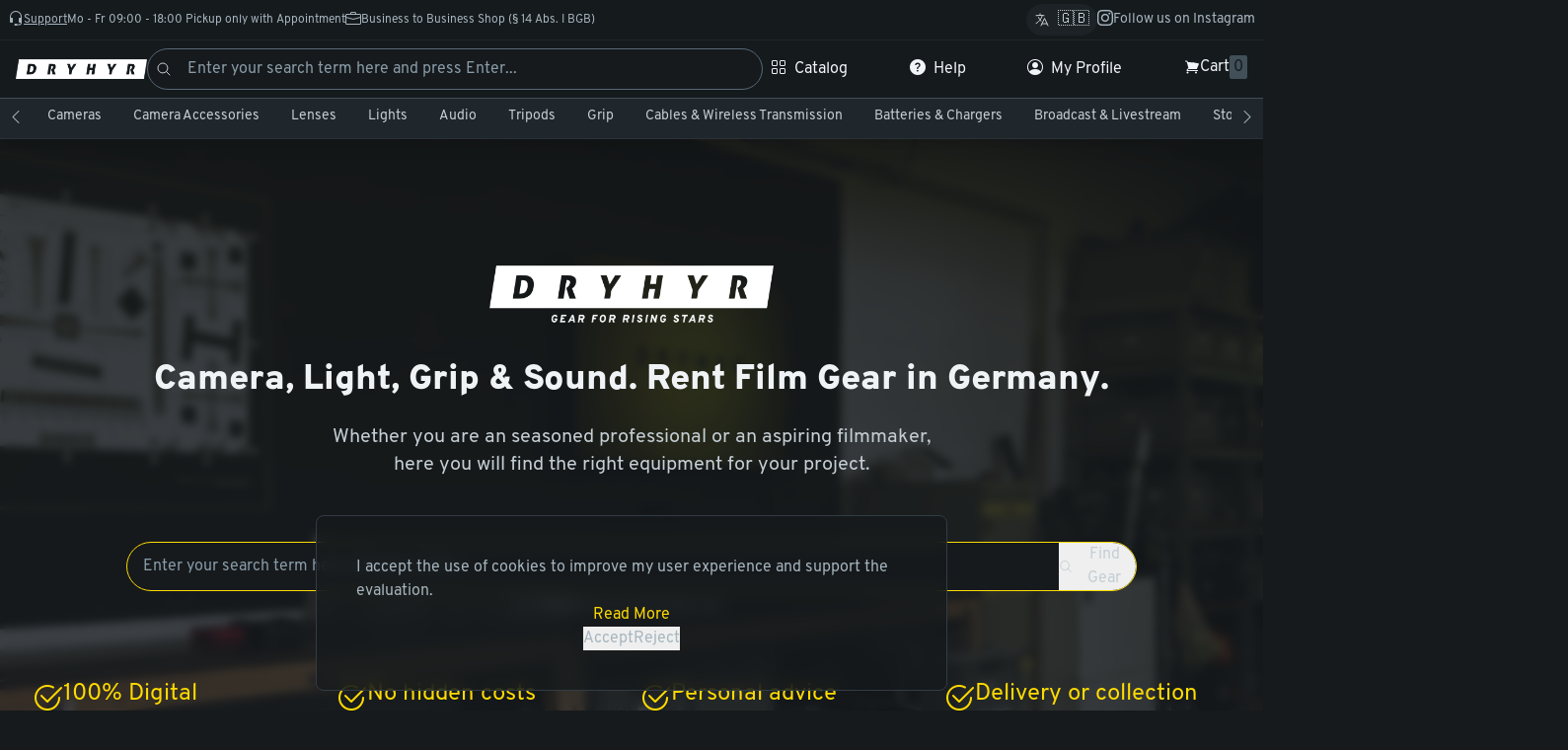

--- FILE ---
content_type: text/html; charset=utf-8
request_url: https://shop.dryhyr.com/en/categories/camera-accessories/mattebox-for-15mm-lws
body_size: 713
content:
<!doctype html>
<html lang="de" prefix="og: http://ogp.me/ns#" class="dark-mode">
  <head>
    <meta charset="UTF-8" />
    <link rel="icon" type="image/png" sizes="192x192" href="/images/favicon-192x192.png" />
    <link rel="icon" type="image/png" sizes="144x144" href="/images/favicon-144x144.png" />
    <link rel="icon" type="image/png" sizes="96x96" href="/images/favicon-96x96.png" />
    <link rel="icon" type="image/png" sizes="48x48" href="/images/favicon-48x48.png" />
    <link rel="manifest" href="/manifest.json" />
    <meta name="viewport" content="width=device-width, initial-scale=1.0" />

    <meta name="theme-color" content="#161A1D" />
    <title>DRYHYR - Professional Gear for Rising Stars</title>

    <!-- Open Graph -->
    <meta property="og:title" content="DRYHYR" />
    <meta property="og:type" content="website" />
    <meta property="og:url" content="https://dryhyr.com" />
    <meta property="og:image" content="https://dryhyr.com/hero-bg.webp" />
    <meta property="og:description" content="DRYHYR is a platform that rents out media equipment in Germany." />

    <!-- Google -->
    <meta name="robots" content="index,follow" />
    <meta name="description" content="DRYHYR is a platform that rents out media equipment in Germany." />
    <meta
      name="keywords"
      content="rental,media,equipment,platform,cameras,lenses,grip,tech,leihen,mieten,kameraverleih,lichttechnik,verleih,Veranstaltungstechnik"
    />
    <link rel="canonical" href="https://shop.dryhyr.com" />
    <script type="module" crossorigin src="/assets/index-DqVrF242.js"></script>
    <link rel="stylesheet" crossorigin href="/assets/index-TTiGA8wi.css">
  </head>
  <body>
    <div id="app"></div>
  </body>
</html>


--- FILE ---
content_type: text/css; charset=UTF-8
request_url: https://shop.dryhyr.com/assets/layout-page-BF7eaOiS.css
body_size: 55
content:
.hyr_page .hyr_page{padding:0}


--- FILE ---
content_type: text/css; charset=UTF-8
request_url: https://shop.dryhyr.com/assets/page-home-B4K4JXVy.css
body_size: 211
content:
#hero[data-v-406ef126]{background-image:linear-gradient(to bottom,#4d4200cc,#0000001a),url(/images/shop-leipzig-02.webp);background-blend-mode:overlay;background-position:center;background-size:cover;background-repeat:no-repeat}.row-header[data-v-753a2154]{background-position:center;background-size:cover}


--- FILE ---
content_type: application/javascript; charset=UTF-8
request_url: https://shop.dryhyr.com/assets/layout-page-no-KAQLd.js
body_size: 315
content:
import{d as a,_ as l,b as o,o as s,f as n,h as r}from"./index-DqVrF242.js";const t=a({name:"Page",props:{full:{type:Boolean,default:!1}}});function f(e,p,c,m,d,u){return s(),o("div",{class:r(["hyr_page","md:py-4 max-w-screen-2xl w-full mx-auto md:px-4 flex flex-col gap-4 min-h-[80vh]",{"!w-full !max-w-full":e.full}])},[n(e.$slots,"default")],2)}const x=l(t,[["render",f]]);export{x as P};


--- FILE ---
content_type: application/javascript; charset=UTF-8
request_url: https://shop.dryhyr.com/assets/WidgetProductGrid-BSzr-fge.js
body_size: 448
content:
import{d as a,c as d,P as l,_ as i,r as t,b as s,o as r,F as p,i as u,a as _,w as m,j as g}from"./index-DqVrF242.js";const f=a({name:"ProductGrid",components:{ProductCard:l},props:{products:{type:Array,default:()=>[]}},data:()=>({client:d})}),k={class:"grid max-md:grid-cols-1 md:grid-cols-2 lg:grid-cols-2 xl:grid-cols-3 2xl:grid-cols-4 gap-4 py-4"};function x(e,P,y,C,$,h){const c=t("product-card"),n=t("router-link");return r(),s("div",k,[(r(!0),s(p,null,u(e.products,o=>(r(),_(n,{key:o.id,to:e.client.resolve("/products/"+o.slug)},{default:m(()=>[g(c,{product:o},null,8,["product"])]),_:2},1032,["to"]))),128))])}const B=i(f,[["render",x]]);export{B as P};


--- FILE ---
content_type: application/javascript; charset=UTF-8
request_url: https://shop.dryhyr.com/assets/index-DLw9b0r4.js
body_size: 1853
content:
import{s as I}from"./index-BCXLR8oV.js";import{B as C,p as g,q as i,b as m,g as l,o as a,a as d,h as B,v as p,t as w,r as h,e as O,F as f,i as L,j as y,f as P}from"./index-DqVrF242.js";var x=`
    .p-breadcrumb {
        background: dt('breadcrumb.background');
        padding: dt('breadcrumb.padding');
        overflow-x: auto;
    }

    .p-breadcrumb-list {
        margin: 0;
        padding: 0;
        list-style-type: none;
        display: flex;
        align-items: center;
        flex-wrap: nowrap;
        gap: dt('breadcrumb.gap');
    }

    .p-breadcrumb-separator {
        display: flex;
        align-items: center;
        color: dt('breadcrumb.separator.color');
    }

    .p-breadcrumb-separator-icon:dir(rtl) {
        transform: rotate(180deg);
    }

    .p-breadcrumb::-webkit-scrollbar {
        display: none;
    }

    .p-breadcrumb-item-link {
        text-decoration: none;
        display: flex;
        align-items: center;
        gap: dt('breadcrumb.item.gap');
        transition:
            background dt('breadcrumb.transition.duration'),
            color dt('breadcrumb.transition.duration'),
            outline-color dt('breadcrumb.transition.duration'),
            box-shadow dt('breadcrumb.transition.duration');
        border-radius: dt('breadcrumb.item.border.radius');
        outline-color: transparent;
        color: dt('breadcrumb.item.color');
    }

    .p-breadcrumb-item-link:focus-visible {
        box-shadow: dt('breadcrumb.item.focus.ring.shadow');
        outline: dt('breadcrumb.item.focus.ring.width') dt('breadcrumb.item.focus.ring.style') dt('breadcrumb.item.focus.ring.color');
        outline-offset: dt('breadcrumb.item.focus.ring.offset');
    }

    .p-breadcrumb-item-link:hover .p-breadcrumb-item-label {
        color: dt('breadcrumb.item.hover.color');
    }

    .p-breadcrumb-item-label {
        transition: inherit;
    }

    .p-breadcrumb-item-icon {
        color: dt('breadcrumb.item.icon.color');
        transition: inherit;
    }

    .p-breadcrumb-item-link:hover .p-breadcrumb-item-icon {
        color: dt('breadcrumb.item.icon.hover.color');
    }
`,N={root:"p-breadcrumb p-component",list:"p-breadcrumb-list",homeItem:"p-breadcrumb-home-item",separator:"p-breadcrumb-separator",separatorIcon:"p-breadcrumb-separator-icon",item:function(n){var t=n.instance;return["p-breadcrumb-item",{"p-disabled":t.disabled()}]},itemLink:"p-breadcrumb-item-link",itemIcon:"p-breadcrumb-item-icon",itemLabel:"p-breadcrumb-item-label"},S=C.extend({name:"breadcrumb",style:x,classes:N}),U={name:"BaseBreadcrumb",extends:g,props:{model:{type:Array,default:null},home:{type:null,default:null}},style:S,provide:function(){return{$pcBreadcrumb:this,$parentInstance:this}}},v={name:"BreadcrumbItem",hostName:"Breadcrumb",extends:g,props:{item:null,templates:null,index:null},methods:{onClick:function(n){this.item.command&&this.item.command({originalEvent:n,item:this.item})},visible:function(){return typeof this.item.visible=="function"?this.item.visible():this.item.visible!==!1},disabled:function(){return typeof this.item.disabled=="function"?this.item.disabled():this.item.disabled},label:function(){return typeof this.item.label=="function"?this.item.label():this.item.label},isCurrentUrl:function(){var n=this.item,t=n.to,s=n.url,o=typeof window<"u"?window.location.pathname:"";return t===o||s===o?"page":void 0}},computed:{ptmOptions:function(){return{context:{item:this.item,index:this.index}}},getMenuItemProps:function(){var n=this;return{action:i({class:this.cx("itemLink"),"aria-current":this.isCurrentUrl(),onClick:function(s){return n.onClick(s)}},this.ptm("itemLink",this.ptmOptions)),icon:i({class:[this.cx("icon"),this.item.icon]},this.ptm("icon",this.ptmOptions)),label:i({class:this.cx("label")},this.ptm("label",this.ptmOptions))}}}},M=["href","target","aria-current"];function R(e,n,t,s,o,r){return r.visible()?(a(),m("li",i({key:0,class:[e.cx("item"),t.item.class]},e.ptm("item",r.ptmOptions)),[t.templates.item?(a(),d(p(t.templates.item),{key:1,item:t.item,label:r.label(),props:r.getMenuItemProps},null,8,["item","label","props"])):(a(),m("a",i({key:0,href:t.item.url||"#",class:e.cx("itemLink"),target:t.item.target,"aria-current":r.isCurrentUrl(),onClick:n[0]||(n[0]=function(){return r.onClick&&r.onClick.apply(r,arguments)})},e.ptm("itemLink",r.ptmOptions)),[t.templates&&t.templates.itemicon?(a(),d(p(t.templates.itemicon),{key:0,item:t.item,class:B(e.cx("itemIcon",r.ptmOptions))},null,8,["item","class"])):t.item.icon?(a(),m("span",i({key:1,class:[e.cx("itemIcon"),t.item.icon]},e.ptm("itemIcon",r.ptmOptions)),null,16)):l("",!0),t.item.label?(a(),m("span",i({key:2,class:e.cx("itemLabel")},e.ptm("itemLabel",r.ptmOptions)),w(r.label()),17)):l("",!0)],16,M))],16)):l("",!0)}v.render=R;var V={name:"Breadcrumb",extends:U,inheritAttrs:!1,components:{BreadcrumbItem:v,ChevronRightIcon:I}};function A(e,n,t,s,o,r){var u=h("BreadcrumbItem"),k=h("ChevronRightIcon");return a(),m("nav",i({class:e.cx("root")},e.ptmi("root")),[O("ol",i({class:e.cx("list")},e.ptm("list")),[e.home?(a(),d(u,i({key:0,item:e.home,class:e.cx("homeItem"),templates:e.$slots,pt:e.pt,unstyled:e.unstyled},e.ptm("homeItem")),null,16,["item","class","templates","pt","unstyled"])):l("",!0),(a(!0),m(f,null,L(e.model,function(b,c){return a(),m(f,{key:b.label+"_"+c},[e.home||c!==0?(a(),m("li",i({key:0,class:e.cx("separator")},{ref_for:!0},e.ptm("separator")),[P(e.$slots,"separator",{},function(){return[y(k,i({"aria-hidden":"true",class:e.cx("separatorIcon")},{ref_for:!0},e.ptm("separatorIcon")),null,16,["class"])]})],16)):l("",!0),y(u,{item:b,index:c,templates:e.$slots,pt:e.pt,unstyled:e.unstyled},null,8,["item","index","templates","pt","unstyled"])],64)}),128))],16)],16)}V.render=A;export{V as s};


--- FILE ---
content_type: application/javascript; charset=UTF-8
request_url: https://shop.dryhyr.com/assets/WidgetNotFound-B9CMWKaP.js
body_size: 409
content:
import{d as n,U as c,_ as a,r,b as i,o as l,e,j as d,t as s}from"./index-DqVrF242.js";const m=n({name:"WidgetNotFound",components:{Icon:c}}),p={class:"w-full h-full flex items-center justify-center"},_={class:"w-[20rem] h-[20rem] text-base-50 items-center justify-center flex flex-col gap-2 my-20"},f={class:"text-3xl text-primary-500"},x={class:"text-sm text-base-300"};function u(t,h,y,$,g,F){const o=r("Icon");return l(),i("div",p,[e("div",_,[d(o,{i:"ExclamationTriangle",size:2,class:"text-primary-500"}),e("h1",f,s(t.$t("notFound")),1),e("p",x,s(t.$t("notFoundDescription")),1)])])}const N=a(m,[["render",u]]);export{N as W};


--- FILE ---
content_type: application/javascript; charset=UTF-8
request_url: https://shop.dryhyr.com/assets/breadcrumb-TrnWBXLX.js
body_size: 328
content:
import{ao as a,c as h}from"./index-DqVrF242.js";function n(r="default"){return a("breadcrumb-"+r,{state:()=>({home:void 0,path:[]}),getters:{parentPath:t=>t.path.slice(0,-1)},actions:{setHome(t){this.home={...t,url:t.url}},setPath(t){this.path=t.map(e=>({...e,url:e.url}))},addPath(t){this.path.push(t)},getParentPath(){return this.path.slice(0,-1)},returnToParent(){const t=this.getParentPath();if(t.length>0){let e=t[t.length-1];h.goTo(e.url,e.params)}}}})()}export{n as u};


--- FILE ---
content_type: application/javascript; charset=UTF-8
request_url: https://shop.dryhyr.com/assets/posts-BfU1bWxH.js
body_size: 694
content:
import{ao as s,c as a}from"./index-DqVrF242.js";const h=(r="default")=>s("posts-"+r,{state:()=>({data:[],page:1,perPage:10,total:0,sort:{by:"created",order:"desc"},searchTerm:"",query:""}),actions:{async fetch(e){e&&(e.page&&(this.page=e.page),e.perPage&&(this.perPage=e.perPage),e.sort&&(this.sort=e.sort),e.searchTerm&&(this.searchTerm=e.searchTerm.trim()),e.query&&(this.query=e.query?.trim()));try{const t=await a.orm.posts.getAll({page:this.page,perPage:this.perPage,sort:(this.sort.order==="desc"?"-":"")+this.sort.by,query:this.query});return this.data=t.items,this.total=t.total,this.data}catch(t){throw new Error("Failed to fetch posts: "+t.message)}},async deleteOne(e){try{await a.orm.posts.deleteOne(e),this.data=this.data.filter(t=>t.id!==e),this.total--}catch(t){throw new Error("Failed to delete post: "+t.message)}},async addOne(){const e=a.getUser()?.id;if(!e)throw new Error("You need to be logged in to create a post.");try{const t=await a.query.orm.posts.addOne({slug:"hello-world-"+Date.now(),status:"draft",snippet:"This is an example content.",title:"Hello World",meta:{keywords:["hello"]},authors:[e],published:new Date,body:`## Example Content

This is an example content. You can use markdown here.`});this.data.push(t),this.total++}catch(t){throw new Error(`Failed to add post: ${t.message}`)}}}})();export{h as u};


--- FILE ---
content_type: application/javascript; charset=UTF-8
request_url: https://shop.dryhyr.com/assets/layout-modal-B3LwPeCy.js
body_size: 578
content:
import{d as a,an as n,U as i,_ as l,r as p,a as r,o as d,w as m,f,h as u}from"./index-DqVrF242.js";import{L as c}from"./layout-group-9H_mukQH.js";const h=a({name:"Modal",components:{Icon:i,LayoutGroup:c,Dialog:n},props:{title:{type:String,default:""},styling:{type:Array,default:()=>["max-md:w-full max-w-screen md:w-[100vw-1em] lg:w-[50vw]"]},open:{type:Boolean,default:!1},allowClose:{type:Boolean,default:!0}},data(){return{isOpen:!1}},watch:{isOpen:{immediate:!1,handler(e){e?this.$emit("open"):this.$emit("close")}}},mounted(){this.isOpen=this.open},methods:{setIsOpen(e){this.isOpen=e},toggle(){this.isOpen=!this.isOpen}}});function w(e,s,g,O,y,$){const t=p("Dialog");return d(),r(t,{visible:e.isOpen,"onUpdate:visible":s[0]||(s[0]=o=>e.isOpen=o),modal:"",header:e.title,class:u([e.styling])},{default:m(()=>[f(e.$slots,"default")]),_:3},8,["visible","header","class"])}const _=l(h,[["render",w]]);export{_ as M};


--- FILE ---
content_type: application/javascript; charset=UTF-8
request_url: https://shop.dryhyr.com/assets/layout-group-9H_mukQH.js
body_size: 1057
content:
import{d as c,l as w,_ as f,b as s,o as t,e as a,f as o,U as C,r as i,g as l,h as d,j as p,w as n,t as u}from"./index-DqVrF242.js";const k=c({name:"LayoutGroupHeader",components:{InputButton:w}}),_={class:"grid lg:grid-cols-2 max-lg:grid-cols-1 max-md:gap-4 justify-between"},L={class:"flex-grow"},B={class:"text-xl text-base-50 mb-2"},G={class:"flex gap-2 justify-end"};function I(e,r,h,$,y,g){return t(),s("div",_,[a("div",L,[a("h1",B,[o(e.$slots,"title")]),a("p",null,[o(e.$slots,"description")])]),a("div",G,[o(e.$slots,"actions")])])}const j=f(k,[["render",I]]),q=c({name:"LayoutGroup",components:{LayoutGroupHeader:j,Icon:C},props:{title:{type:String,required:!1},description:{type:String,required:!1},open:{type:Boolean,required:!1,default:!0},overflow:{type:Boolean,required:!1,default:!1}},data:()=>({_collapse:!1}),methods:{toggleCollapse(){this._collapse=!this._collapse}}}),H={class:"layout-group-container flex flex-col rounded-sm border border-base-600 bg-base-700 shadow-xl"},S={class:"flex flex-col w-full"},N={key:1,class:"text-base-300"},U={key:2,class:"mt-2 text-sm text-base-400"},V={key:0,class:"flex pl-4"},D={key:1,class:"layout-group-footer border-t border-base-600 p-4 w-full"};function z(e,r,h,$,y,g){const b=i("LayoutGroupHeader"),m=i("Icon");return t(),s("div",H,[e.$slots.header||e.$slots.title||e.description||e.title||e.$slots["header-title"]||e.$slots["header-description"]||e.$slots["header-actions"]?(t(),s("div",{key:0,class:d(["layout-group-header flex justify-between border-b border-base-600 bg-base-600/40 px-4 py-4 transition",{"hover:cursor-pointer hover:bg-base-600/50":!e.open}]),onClick:r[0]||(r[0]=(...v)=>e.toggleCollapse&&e.toggleCollapse(...v))},[a("div",S,[o(e.$slots,"title"),e.$slots["header-title"]||e.$slots["header-description"]||e.$slots["header-actions"]?o(e.$slots,"header",{key:0},()=>[p(b,null,{title:n(()=>[o(e.$slots,"header-title")]),description:n(()=>[o(e.$slots,"header-description")]),actions:n(()=>[o(e.$slots,"header-actions")]),_:3})]):l("",!0),e.title?(t(),s("div",N,u(e.title),1)):l("",!0),e.description?(t(),s("div",U,u(e.description),1)):l("",!0)]),e.open?l("",!0):(t(),s("div",V,[p(m,{i:e._collapse||e.open?"ChevronUp":"ChevronDown"},null,8,["i"])]))],2)):l("",!0),a("div",{class:d(["layout-group-body flex flex-col gap-4 px-4 py-4",{"overflow-y-auto":e.overflow,hidden:!e._collapse&&!e.open}])},[o(e.$slots,"default")],2),e.$slots.footer?(t(),s("div",D,[o(e.$slots,"footer")])):l("",!0)])}const A=f(q,[["render",z]]);export{A as L,j as a};


--- FILE ---
content_type: application/javascript; charset=UTF-8
request_url: https://shop.dryhyr.com/assets/page-home-C6tNt79N.js
body_size: 5180
content:
import{d as w,I as U,U as S,C as M,c as b,_ as v,b as l,o as a,e as t,f as z,g as V,n as A,h as C,t as s,r,F as d,i as h,a as f,j as o,k as _,L,l as H,w as n,P as E,W as X}from"./index-DqVrF242.js";import{P as Z}from"./WidgetProductGrid-BSzr-fge.js";import{u as G}from"./posts-BfU1bWxH.js";import{W as O}from"./WidgetCardPost-Byv_fYwa.js";import{M as T}from"./layout-modal-B3LwPeCy.js";import"./layout-group-9H_mukQH.js";const J=w({name:"Hero",components:{Card:M,Icon:S,SearchBar:U},props:{steps:{type:Array,default:()=>[]}},data(){return{client:b}},methods:{scrollDown(){const m=document.getElementById("testimonials").getBoundingClientRect().top+window.pageYOffset-120;window.scrollTo({top:m,behavior:"smooth"})}}}),Q={id:"hero"},Y={class:"backdrop-blur-sm h-full w-full py-16 lg:py-32 bg-base-900/80"},K={id:"hero-inner",class:"container mx-auto flex h-full max-w-screen-2xl flex-col items-center justify-center text-base-50 max-2xl:px-8"};function ee(e,m,y,k,q,B){return a(),l("div",Q,[t("div",Y,[t("div",K,[z(e.$slots,"default",{},void 0,!0)])])])}const te=v(J,[["render",ee],["__scopeId","data-v-406ef126"]]),se=w({name:"Row",props:{title:{type:String,default:""},subtitle:{type:String,default:""},image:{type:String,default:""},style:{type:String,default:""}}}),oe={class:C(["max-lg:px-4 container mx-auto flex max-w-screen-2xl flex-col items-center justify-center py-48 text-center"])},ie={class:"text-xl text-primary-500"},ae={class:"text-4xl font-bold text-base-50"},le={class:C(["3xl:px-0 container mx-auto max-w-screen-2xl py-8 max-2xl:px-4"])};function ne(e,m,y,k,q,B){return a(),l("section",{class:C([{"w-full border-b border-t border-base-500":e.style==="border"}])},[e.title||e.subtitle?(a(),l("div",{key:0,class:C(["row-header h-full w-full"]),style:A({"background-image":"url(/"+e.image+")"})},[t("div",oe,[t("h3",ie,s(e.subtitle),1),m[0]||(m[0]=t("div",{class:"w-[4rem] bg-primary-500 h-[1px] my-4"},null,-1)),t("h2",ae,s(e.title),1)])],4)):V("",!0),t("div",le,[z(e.$slots,"default",{},void 0,!0)])],2)}const re=v(se,[["render",ne],["__scopeId","data-v-753a2154"]]),me=w({name:"Testimonial",components:{Icon:S},props:{image:{type:String,default:""},stars:{type:Number,default:5},starsMax:{type:Number,default:5},name:{type:String,default:""},title:{type:String,default:""},quote:{type:String,default:""}}}),ce={class:"flex flex-col items-center text-base-50"},de=["src"],he={class:"mt-2 font-bold"},pe={class:"mb-2 text-sm"},ge={class:"my-2 flex gap-1 items-center text-primary-500"},ue={class:"text-center italic text-sm"};function be(e,m,y,k,q,B){const c=r("Icon");return a(),l("div",ce,[t("img",{src:e.image,alt:"",class:"h-20 w-20 rounded-full shadow-lg border-4 border-primary-500"},null,8,de),t("div",he,s(e.name),1),t("div",pe,s(e.title),1),t("div",ge,[(a(!0),l(d,null,h(e.stars,p=>(a(),f(c,{i:"bi-star-fill",key:p}))),128)),(a(!0),l(d,null,h(e.starsMax-e.stars,p=>(a(),f(c,{i:"bi-star",key:p}))),128))]),t("div",ue,[o(c,{i:"ChevronDoubleRight",class:"inline-block"}),_(" "+s(e.quote)+" ",1),o(c,{i:"ChevronDoubleLeft",class:"inline-block"})])])}const fe=v(me,[["render",be]]),_e=w({name:"NewsletterForm",data:()=>({iframeUrls:{de:"https://cf848d38.sibforms.com/serve/[base64]",en:"https://cf848d38.sibforms.com/serve/[base64]"}}),computed:{frameUrl(){if(this.iframeUrls[this.$i18n.locale])return this.iframeUrls[this.$i18n.locale]}}}),xe={class:"grid grid-cols-2 max-md:grid-cols-1 gap-4"},$e={class:"flex-col-2 gap-8"},we={class:"text-4xl pb-8"},ve={class:""},ye=["src"];function ke(e,m,y,k,q,B){return a(),l("div",xe,[t("div",$e,[t("h2",we,s(e.$t("pages.home.newsletter.title")),1),t("p",ve,s(e.$t("pages.home.newsletter.description")),1)]),t("iframe",{class:"w-full min-h-[750px]",src:e.frameUrl,allowfullscreen:"",style:{display:"block","margin-left":"auto","margin-right":"auto","max-width":"100%"}},null,8,ye)])}const F=v(_e,[["render",ke]]),qe=w({name:"WidgetBlogHighlights",components:{Modal:T,NewsletterForm:F,Btn:H,WidgetCardPost:O,Line:L,Card:M},data:()=>({client:b,store:G("highlights"),page:1,perPage:3}),mounted(){this.store.fetch({page:this.page,perPage:this.perPage})}}),Be={class:"grid grid-cols-2 max-md:grid-cols-1 gap-4 justify-between items-start"},Ce={class:"flex-col-2"},Pe={class:"text-lg max-md:text-sm text-primary-500 font-normal"},Ie={class:"text-4xl max-md:text-2xl text-base-50 font-normal"},Se={class:"mx-auto"},Me={class:"flex-row-4 items-start justify-end max-md:flex-col gap-4"};function We(e,m,y,k,q,B){const c=r("Btn"),p=r("NewsletterForm"),x=r("Modal"),P=r("WidgetCardPost"),g=r("router-link");return a(),l(d,null,[t("div",Be,[t("div",Ce,[t("label",Pe,s(e.$t("blogSubTitle")),1),t("h2",Ie,s(e.$t("blogTitle")),1),t("p",Se,s(e.$t("blogDescription")),1)]),t("div",Me,[o(c,{outline:!1,onClick:m[0]||(m[0]=$=>e.$refs.newsletterModal?.toggle()),i:"bi-envelope"},{default:n(()=>[_(s(e.$t("subscribeToNewsletter")),1)]),_:1}),o(c,{i:"bi-chevron-right","flip-icon":"",to:e.client.resolve("/posts/")},{default:n(()=>[_(s(e.$t("readTheBlog")),1)]),_:1},8,["to"])]),o(x,{ref:"newsletterModal"},{default:n(()=>[o(p)]),_:1},512)]),t("div",{class:C(["grid max-md:grid-cols-1 max-lg:grid-cols-2 gap-4 mt-8",{"max-w-screen-sm":e.store.data.length===1,"grid-cols-2 max-w-screen-md":e.store.data.length===2,"grid-cols-3":e.store.data.length===3}])},[(a(!0),l(d,null,h(e.store.data,$=>(a(),f(g,{key:$.id,to:e.client.resolve(`/posts/${$.slug}`)},{default:n(()=>[o(P,{post:$},null,8,["post"])]),_:2},1032,["to"]))),128))],2)],64)}const Ue=v(qe,[["render",We]]),ze=w({name:"Home",components:{Modal:T,WidgetBlogHighlights:Ue,NewsletterForm:F,ProductGrid:Z,Line:L,WidgetAsset:X,Icon:S,ProductCard:E,SearchBar:U,Testimonial:fe,Row:re,Btn:H,Card:M,Hero:te},data(){return{client:b,highlights:[],hero:{slogan:"pages.home.hero.slogan",title:"pages.home.hero.title",subtitle:"pages.home.hero.subtitle",description:"pages.home.hero.description",features:[{title:"pages.home.hero.features.0.title",subtitle:"pages.home.hero.features.0.subtitle",icon:"bi-check2-circle"},{title:"pages.home.hero.features.1.title",subtitle:"pages.home.hero.features.1.subtitle",icon:"bi-check2-circle"},{title:"pages.home.hero.features.2.title",subtitle:"pages.home.hero.features.2.subtitle",icon:"bi-check2-circle"},{title:"pages.home.hero.features.3.title",subtitle:"pages.home.hero.features.3.subtitle",icon:"bi-check2-circle"}]},reasons:[{title:"pages.home.about.reasons.0.title",icon:"bi-1-circle",description:"pages.home.about.reasons.0.description"},{title:"pages.home.about.reasons.1.title",icon:"bi-2-circle",description:"pages.home.about.reasons.1.description"},{title:"pages.home.about.reasons.2.title",icon:"bi-3-circle",description:"pages.home.about.reasons.2.description"}],testimonials:[{name:"pages.home.testimonials.items.3.name",image:"/images/testimonials/ruben-guenther.png",title:"pages.home.testimonials.items.3.title",quote:"pages.home.testimonials.items.3.quote"},{name:"pages.home.testimonials.items.0.name",image:"/images/testimonials/google.webp",title:"pages.home.testimonials.items.0.title",quote:"pages.home.testimonials.items.0.quote"},{name:"pages.home.testimonials.items.1.name",image:"/images/testimonials/petar_manov.webp",title:"pages.home.testimonials.items.1.title",quote:"pages.home.testimonials.items.1.quote"},{name:"pages.home.testimonials.items.2.name",image:"/images/testimonials/alex_fichtner.webp",title:"pages.home.testimonials.items.2.title",quote:"pages.home.testimonials.items.2.quote"},{name:"pages.home.testimonials.items.4.name",image:"/images/testimonials/philip-mueller.webp",title:"pages.home.testimonials.items.4.title",quote:"pages.home.testimonials.items.4.quote"}],stopper:[{title:"pages.home.stopper.items.1.title",icon:"bi-cart-check",description:"pages.home.stopper.items.1.description",cta:"pages.home.stopper.items.1.cta",action:()=>{b.goTo("/categories/")}},{title:"pages.home.stopper.items.2.title",icon:"bi-piggy-bank",description:"pages.home.stopper.items.2.description",cta:"pages.home.stopper.items.2.cta",action:()=>{window.location="mailto:sales@dryhyr.com'"}},{title:"pages.home.stopper.items.0.title",icon:"bi-person-circle",description:"pages.home.stopper.items.0.description",cta:"pages.home.stopper.items.0.cta",action:()=>{b.goTo("/auth/register")}}],team:[{name:"Axel Rothe",role:"Founder & Developer",image:"images/team/axel.webp"},{name:"Lisa Rothe",role:"Public Relations & Editor",image:"images/team/lisa.webp"}],locations:[{title:"pages.home.locations.items.0.title",subtitle:"pages.home.locations.items.0.subtitle",description:"pages.home.locations.items.0.description",address:"Plautstrasse 27, DE-04179 Leipzig",icon:"MapPin",image:"images/shop-leipzig-02.webp"}]}},mounted(){this.getHighlights(),b.setPageMeta({type:"website",title:this.$t("pages.home.title"),description:this.$t("pages.home.description"),canonical:"/home"})},methods:{randomInt(e,m){return Math.floor(Math.random()*(m-e+1)+e)},async getHighlights(){this.highlights=(await b.query.orm.bundles.getAll({page:1,perPage:8,query:"star=true",states:["active"]})).items,this.highlights=this.highlights.sort(()=>Math.random()-.5)}}}),Le={class:"hidden"},He={class:"hidden"},Te={class:"mb-6 max-md:mb-8 text-4xl font-black text-base-0 md:text-center"},Fe={class:"text-xl md:text-center max-md:text-left max-md:mb-8 max-w-screen-sm"},Ne={class:"max-md:hidden md:my-16 max-md:mb-8 text-center md:max-w-screen-lg w-full"},je={class:"mt-2 text-xs"},Re={class:"max-md:w-full"},De={class:"list-none md:grid md:grid-cols-2 xl:grid-cols-4 gap-4"},Ve={class:"mb-2 flex md:items-start max-md:items-center gap-4"},Ae={class:"max-md:flex max-md:items-center"},Ee={class:"lg:text-2xl text-primary-500"},Xe={class:"text-base-50 max-md:hidden md:text-lg"},Ze={class:"flex justify-between items-start gap-8"},Ge={class:"flex-col-2 flex-grow"},Oe={class:"text-lg max-md:text-sm text-primary-500 font-normal"},Je={class:"text-4xl max-md:text-2xl text-base-50 font-normal"},Qe={class:"text-center text-2xl max-md:text-xl text-base-50 pb-4 font-normal"},Ye={class:"relative mt-8"},Ke={class:"relative"},et={ref:"testimonialScroll",class:"relative overflow-hidden flex flex-nowrap max-md:w-full overflow-x-auto scroll-smooth no-scrollbar"},tt={class:"grid max-lg:grid-cols-1 lg:grid-cols-2 xl:grid-cols-4 gap-4 max-md:flex max-md:flex-col"},st={class:"p-4"},ot={class:"mb-16 text-base-50 max-md:px-4"},it={class:"w-full max-md:flex max-md:justify-center md:mt-8 max-md:mb-8"},at={class:""},lt={class:"mb-4 text-center text-2xl text-base-50"},nt=["title","icon","subtitle"],rt={class:"flex flex-col gap-8"},mt={class:"text-center max-w-screen-md mx-auto"},ct={class:"grid grid-cols-2 max-md:grid-cols-1 gap-4"},dt={class:"mb-4 text-center text-2xl text-base-50"},ht={class:"text-center max-w-screen-md mx-auto"},pt={class:"max-md:grid-cols-1 my-8 grid gap-8 md:grid-cols-2 max-w-screen-md mx-auto"},gt={class:"p-4 flex flex-col gap-2 items-center"},ut={class:"text-xl font-bold"},bt={class:"grid max-md:grid-cols-1 md:grid-cols-1 lg:grid-cols-3 mx-auto max-w-screen-2xl items-center justify-center gap-8"},ft={class:"my-4 flex flex-col items-center text-base-900"},_t={class:"my-4 text-center font-bold text-lg max-md:text-lg"},xt={class:"mb-4 text-center max-md:text-lg"};function $t(e,m,y,k,q,B){const c=r("WidgetAsset"),p=r("search-bar"),x=r("Icon"),P=r("Hero"),g=r("Btn"),$=r("router-link"),N=r("ProductGrid"),u=r("Row"),I=r("Line"),j=r("Testimonial"),R=r("WidgetBlogHighlights"),W=r("Card");return a(),l(d,null,[o(P,null,{default:n(()=>[t("h3",Le,s(e.$t(e.hero.slogan)),1),t("h4",He,s(e.$t(e.hero.title)),1),o(c,{src:"/images/logo-500.webp","class-image":["max-h-[4rem] max-md:mb-10"],class:"md:mb-8 max-md:mx-auto"}),t("h1",Te,s(e.$t(e.hero.subtitle)),1),t("div",Fe,s(e.$t(e.hero.description)),1),t("div",Ne,[o(p,{class:"w-full","no-button":!1,highlight:""}),t("p",je,s(e.$t("pages.home.hero.cta",{amount:500})),1)]),t("div",Re,[t("ul",De,[(a(!0),l(d,null,h(e.hero.features,i=>(a(),l("li",Ve,[e.client.screen.isMobile?(a(),f(x,{key:0,i:i.icon,size:1.2,class:"text-primary-500"},null,8,["i"])):(a(),f(x,{key:1,i:i.icon,size:2,class:"text-primary-500"},null,8,["i"])),t("div",Ae,[t("label",Ee,s(e.$t(i.title)),1),t("p",Xe,s(e.$t(i.subtitle)),1)])]))),256))])])]),_:1}),o(u,{id:"highlights"},{default:n(()=>[t("div",Ze,[t("div",Ge,[t("label",Oe,s(e.$t("pages.home.highlights.subtitle")),1),t("h2",Je,s(e.$t("pages.home.highlights.title")),1)]),o($,{to:e.client.resolve("/categories/")},{default:n(()=>[o(g,{class:"mx-auto block","flip-icon":"",i:"bi-chevron-right"},{default:n(()=>[_(s(e.$t("pages.home.highlights.buttonText")),1)]),_:1})]),_:1},8,["to"])]),o(N,{products:e.highlights},null,8,["products"])]),_:1}),o(u,{class:"bg-base-900",id:"testimonials"},{default:n(()=>[t("h2",Qe,s(e.$t("pages.home.testimonials.title")),1),o(I,{width:"6rem",color:"base-100"}),t("div",Ye,[t("div",Ke,[t("div",et,[(a(!0),l(d,null,h(e.testimonials,(i,D)=>(a(),l("div",{class:"max-md:w-full md:w-1/3 shrink-0",key:D},[o(j,{image:i.image,name:e.$t(i.name),title:e.$t(i.title),quote:e.$t(i.quote)},null,8,["image","name","title","quote"])]))),128))],512),o(g,{onClick:m[0]||(m[0]=i=>e.$refs.testimonialScroll.scrollBy({left:-e.$refs.testimonialScroll.clientWidth,behavior:"smooth"})),i:"bi-chevron-left",class:"absolute left-0 top-1/3 z-10"}),o(g,{onClick:m[1]||(m[1]=i=>e.$refs.testimonialScroll.scrollBy({left:e.$refs.testimonialScroll.clientWidth,behavior:"smooth"})),i:"bi-chevron-right",class:"absolute right-0 top-1/3 z-10"})])])]),_:1}),o(u,{id:"news"},{default:n(()=>[o(R)]),_:1}),o(u,{id:"about",image:"images/bg-feature-01.webp",title:e.$t("pages.home.about.title"),subtitle:e.$t("pages.home.about.subtitle")},{default:n(()=>[t("div",tt,[t("div",st,[t("p",ot,s(e.$t("pages.home.about.content")),1),t("div",it,[o(g,{class:"mx-auto block",i:"MagnifyingGlass",to:"/auth/register/"},{default:n(()=>[_(s(e.$t("pages.home.about.cta")),1)]),_:1})])]),(a(!0),l(d,null,h(e.reasons,i=>(a(),f(W,{icon:i.icon,title:e.$t(i.title),description:e.$t(i.description)},null,8,["icon","title","description"]))),256))])]),_:1},8,["title","subtitle"]),o(u,{class:"bg-base-900",id:"locations"},{default:n(()=>[t("div",at,[t("h2",lt,s(e.$t("pages.home.locations.title")),1),o(I,{width:"6rem",color:"base-50",class:"mb-8"}),(a(!0),l(d,null,h(e.locations,i=>(a(),l("div",{title:e.$t(i.title),icon:i.icon,subtitle:i.address,class:"max-md:flex max-md:flex-col"},[t("div",rt,[t("div",mt,s(e.$t(i.description)),1),t("div",ct,[o(c,{"class-image":["rounded-sm shadow-lg border border-base-500"],src:"/images/shop-leipzig-01.webp"}),o(c,{"class-image":["rounded-sm shadow-lg border border-base-500"],src:"/images/shop-leipzig-03.webp"})])])],8,nt))),256))])]),_:1}),o(u,{id:"team",class:"bg-base-900"},{default:n(()=>[t("h2",dt,s(e.$t("pages.home.team.title")),1),o(I,{width:"6rem",color:"base-50",class:"mb-8"}),t("div",ht,s(e.$t("pages.home.team.description")),1),t("div",pt,[(a(!0),l(d,null,h(e.team,i=>(a(),f(W,{image:i.image,"image-fit":"contain"},{default:n(()=>[t("div",gt,[t("h3",ut,s(i.name),1),t("label",null,[o(x,{i:"User"},{default:n(()=>[_(s(i.role),1)]),_:2},1024)])])]),_:2},1032,["image"]))),256))])]),_:1}),o(u,{id:"stopper",class:"bg-primary-500 md:px-4 lg:px-0"},{default:n(()=>[t("div",bt,[(a(!0),l(d,null,h(e.stopper,i=>(a(),l("div",ft,[o(x,{size:4,i:i.icon},null,8,["i"]),t("div",_t,s(e.$t(i.title)),1),t("div",xt,s(e.$t(i.description)),1),o(g,{severity:"secondary",outline:!1,onClick:i.action},{default:n(()=>[_(s(e.$t(i.cta)),1)]),_:2},1032,["onClick"])]))),256))])]),_:1})],64)}const Ct=v(ze,[["render",$t]]);export{Ct as default};


--- FILE ---
content_type: application/javascript; charset=UTF-8
request_url: https://shop.dryhyr.com/assets/WidgetCardPost-Byv_fYwa.js
body_size: 868
content:
import{d as m,c,s as u,L as h,C as g,m as _,_ as f,r,a as i,o,w as y,e as s,g as n,t,b as C,k as b}from"./index-DqVrF242.js";const v=m({name:"WidgetCardPost",components:{Card:g,Line:h,Tag:u},computed:{dayjs(){return _}},data:()=>({client:c}),props:{post:{type:Object,required:!0}},methods:{readingTime(e){return e.body?`${Math.ceil(e.body.split(" ").length/200)} min read`:"calculating..."},trimText(e,a){return e.length<=a?e:e.substring(0,a)+"..."}}}),T={class:"p-4"},k={class:"text-lg text-primary-500"},j={class:"text-base-200"},$={key:0},B={class:"mt-4 max-md:h-24 max-lg:h-32 xl:h-16"},D={class:"text-ellipsis"},Y={class:"mt-4 text-xs text-base-200"};function w(e,a,M,N,V,W){const d=r("Tag"),p=r("Card");return o(),i(p,{image:e.post.title_image,"image-fit":"cover","class-image":["aspect-video"],class:"relative"},{default:y(()=>[s("div",T,[s("h1",k,t(e.post.title),1),s("small",j,[e.post.authors.length>0?(o(),C("span",$,t(e.post.authors?.map(l=>l.name).join(", "))+" ·",1)):n("",!0),b(" "+t(e.dayjs(e.post.published).format("MM.DD.YYYY"))+" · "+t(e.readingTime(e.post)),1)]),s("div",B,[s("p",D,t(e.trimText(e.post.snippet,144)),1)]),s("div",Y,t(e.post.meta.keywords.join(", ")),1)]),e.client.hasRole("admin")&&e.post.status==="draft"?(o(),i(d,{key:0,severity:"info",value:"Draft",rounded:"",class:"absolute top-2 right-2"})):n("",!0)]),_:1},8,["image"])}const L=f(v,[["render",w]]);export{L as W};


--- FILE ---
content_type: application/javascript; charset=UTF-8
request_url: https://shop.dryhyr.com/assets/page-category-CO795UIm.js
body_size: 1226
content:
import{d as y,c as t,P as h,S as b,U as f,l as $,_ as B,r as o,a,o as s,w as n,e as r,j as c,g as _,t as l}from"./index-DqVrF242.js";import{P as C}from"./layout-page-no-KAQLd.js";import{W as P}from"./WidgetNotFound-B9CMWKaP.js";import{W as v}from"./widget-badge-customer-support-C-3Nuj-J.js";import{u as S}from"./breadcrumb-TrnWBXLX.js";import{s as w}from"./index-DLw9b0r4.js";import{P as G}from"./WidgetProductGrid-BSzr-fge.js";import"./index-BCXLR8oV.js";const I=y({name:"Category",components:{ProductGrid:G,InputButton:$,WidgetBadgeCustomerSupport:v,Icon:f,WidgetNotFound:P,Page:C,Loader:b,ProductCard:h,Breadcrumb:w},data:()=>({client:t,products:[],category:null,breadcrumb:S()}),watch:{$route:{immediate:!0,handler(){const{subCategorySlug:e}=this.$route.params;e&&(this.getCategory(),this.getBundlesByCategory())}}},mounted(){},methods:{async getBundlesByCategory(){const{subCategorySlug:e}=this.$route.params;this.products=await t.query.orm.bundles.getBundlesByCategory(e,"quantity>0")},async getCategory(){const{subCategorySlug:e}=this.$route.params;try{this.category=await t.query.orm.categories.getCategoryBySlug(e),t.setPageMeta({title:this.$t("category")+" "+this.category?.name[this.$i18n.locale],description:this.$t("category")+" "+this.category?.name[this.$i18n.locale],canonical:`/categories/${this.category.categoryGroup?.slug}/${this.category?.slug}`}),this.breadcrumb.setHome({icon:"bi-house",url:this.client.resolve("/categories")}),this.breadcrumb.setPath([{label:this.category.categoryGroup?.name[this.$i18n.locale],url:this.client.resolve("/categories/"+this.category.categoryGroup?.slug)},{label:this.category?.name[this.$i18n.locale],url:this.client.resolve(`/categories/${this.category.categoryGroup?.slug}/${this.category?.slug}`)}])}catch{t.goTo("/home");return}}}}),k={class:"py-8"},N={class:"flex-col"},W={class:"flex justify-between items-center gap-2 py-2"},j={class:"text-4xl text-primary-500 flex items-center gap-2"},q={class:"text-lg text-base-300 border-t-2 border-base-500 py-4"};function D(e,u,L,V,M,U){const g=o("Breadcrumb"),d=o("InputButton"),m=o("ProductGrid"),i=o("Page"),p=o("Loader");return e.category?(s(),a(i,{key:0},{default:n(()=>[r("div",k,[r("div",N,[c(g,{home:e.breadcrumb.home,model:e.breadcrumb.path},null,8,["home","model"]),r("div",W,[r("h1",j,l(e.category.name[e.$i18n.locale]),1),e.client.hasRole(e.client.settings.roles.ADMIN)?(s(),a(d,{key:0,i:"bi-wrench-adjustable-circle-fill",severity:"info",to:e.client.resolve(`/admin/categories/${e.category.id}`)},null,8,["to"])):_("",!0)])]),r("p",q,l(e.category.description?e.category.description[e.$i18n.locale]:"noDescription"),1)]),c(m,{products:e.products},null,8,["products"])]),_:1})):(s(),a(i,{key:1},{default:n(()=>[c(p)]),_:1}))}const K=B(I,[["render",D]]);export{K as default};


--- FILE ---
content_type: application/javascript; charset=UTF-8
request_url: https://shop.dryhyr.com/assets/widget-badge-customer-support-C-3Nuj-J.js
body_size: 771
content:
import{d as g,U as b,W as f,a1 as V,l as _,_ as k,r as n,b as r,o as d,j as i,a as C,e as o,t as s,w as p,k as u}from"./index-DqVrF242.js";const W=g({name:"WidgetBadgeCustomerSupport",components:{InputButton:_,WidgetContactSupport:V,WidgetAsset:f,UtilsIcon:b},props:{variant:{type:String,default:"card"}},data:()=>({modalVisible:!1})}),$={key:0,class:"flex gap-4 rounded-sm border border-base-600 bg-base-800 shadow-lg p-4 items-center"},v={class:"grid grid-cols-[30%_auto] gap-4"},y={class:"text-sm space-y-4"},B={class:"font-bold text-primary-500"};function S(e,t,h,w,I,T){const c=n("WidgetContactSupport"),m=n("WidgetAsset"),l=n("InputButton");return d(),r("div",null,[i(c,{modelValue:e.modalVisible,"onUpdate:modelValue":t[0]||(t[0]=a=>e.modalVisible=a)},null,8,["modelValue"]),e.variant==="card"?(d(),r("div",$,[o("div",v,[i(m,{src:"/images/team/axel-1x1.webp","class-image":["rounded-full"]}),o("div",y,[o("hgroup",null,[o("h2",B,s(e.$t("happyToHelpTitle")),1),o("p",null,s(e.$t("happyToHelpDescription")),1)]),i(l,{dark:"",onClick:t[1]||(t[1]=a=>e.modalVisible=!0)},{default:p(()=>[u(s(e.$t("contact")),1)]),_:1})])])])):(d(),C(l,{key:1,i:"bi-headset","icon-only":"","icon-size":1.5,dark:"",onClick:t[2]||(t[2]=a=>e.modalVisible=!0)},{default:p(()=>[u(s(e.$t("support")),1)]),_:1}))])}const N=k(W,[["render",S]]);export{N as W};


--- FILE ---
content_type: application/javascript; charset=UTF-8
request_url: https://shop.dryhyr.com/assets/entry-language-DgSedc3E.js
body_size: 457
content:
import{d as s,c as t,_ as g,r as o,a as r,o as i}from"./index-DqVrF242.js";const u=s({name:"LanguageSelector",data(){return{client:t}},created(){let e=this.$route.params.lang;e?e==="~"?(e=t.getSupportedLanguages().includes(e)?e:t.getLanguage(),this.$i18n.locale=e,t.setLanguage(e)):e!=="~"&&e!==t.getLanguage()&&t.getSupportedLanguages().includes(e)?(this.$i18n.locale=e,t.setLanguage(e)):e!=="~"&&e!==t.getLanguage()&&!t.getSupportedLanguages().includes(e)&&(this.$i18n.locale=t.DEFAULT_LANGUAGE,t.setLanguage(t.DEFAULT_LANGUAGE)):(this.$i18n.locale=t.getLanguage(),t.setLanguage(t.getLanguage()));let a=this.$route.path;if(a.endsWith("/")&&(a=a.slice(0,a.length-1)),a.startsWith("/")&&(a=a.slice(1)),a.split("/").length===1){t.goTo("home");return}},methods:{}});function l(e,a,c,p,L,d){const n=o("router-view");return i(),r(n)}const h=g(u,[["render",l]]);export{h as default};
